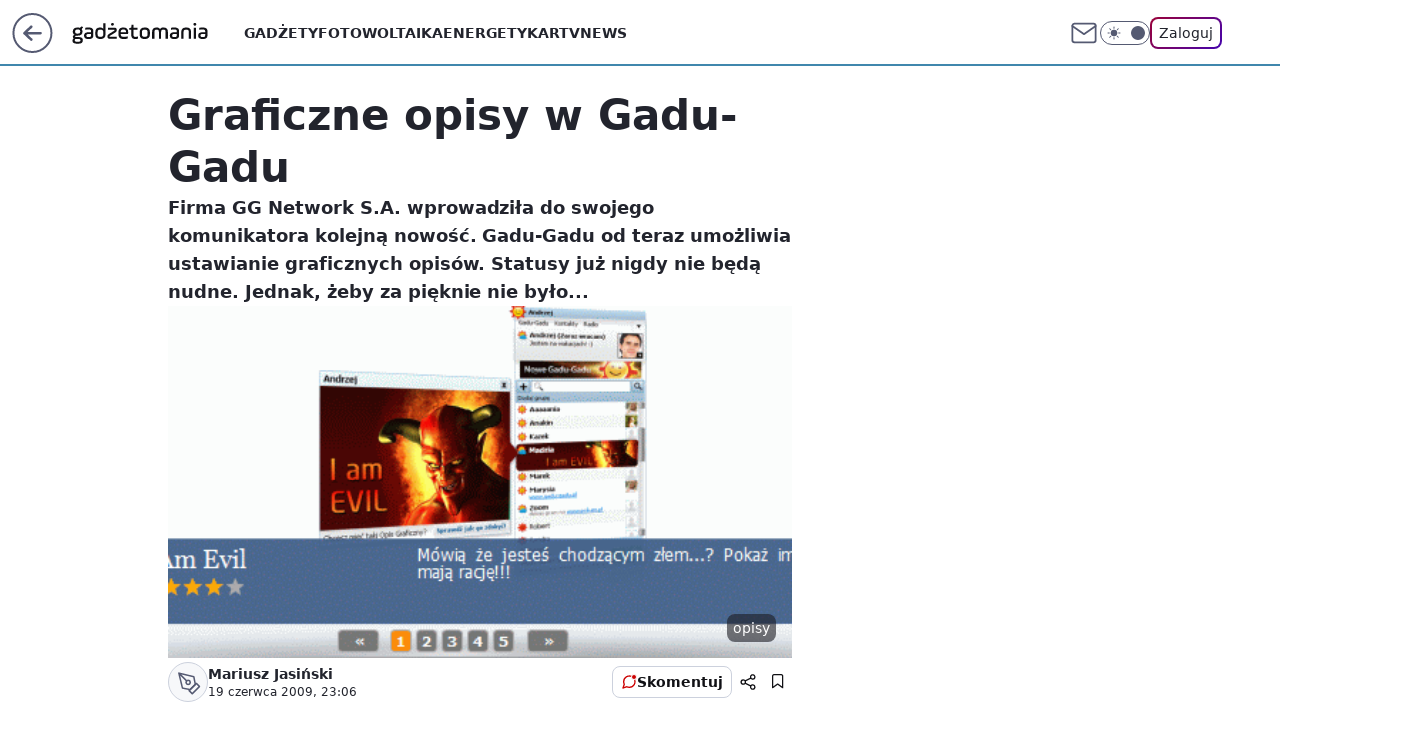

--- FILE ---
content_type: application/javascript
request_url: https://rek.www.wp.pl/gaf.js?rv=2&sn=gadzetomania&pvid=cce676c0193844bf45c8&rekids=235595&phtml=gadzetomania.pl%2Fgraficzne-opisy-w-gadu-gadu%2C6705719201597057a&abtest=adtech%7CPRGM-1047%7CA%3Badtech%7CPU-335%7CA%3Badtech%7CPRG-3468%7CB%3Badtech%7CPRGM-1036%7CC%3Badtech%7CFP-76%7CA%3Badtech%7CPRGM-1356%7CC%3Badtech%7CPRGM-1419%7CB%3Badtech%7CPRGM-1589%7CA%3Badtech%7CPRGM-1576%7CA%3Badtech%7CPRGM-1443%7CA%3Badtech%7CPRGM-1587%7CD%3Badtech%7CPRGM-1615%7CA%3Badtech%7CPRGM-1215%7CC&PWA_adbd=0&darkmode=0&highLayout=0&layout=wide&navType=navigate&cdl=0&ctype=article&ciab=IAB19%2CIAB-v3-628%2CIAB-v3-55%2CIAB19-18%2CIAB3-9&cid=6705719201597057&csystem=ncr&cdate=2009-06-19&REKtagi=news&vw=1280&vh=720&p1=0&spin=wocl1p8e&bcv=2
body_size: 5955
content:
wocl1p8e({"spin":"wocl1p8e","bunch":235595,"context":{"dsa":false,"minor":false,"bidRequestId":"fd308714-74a3-4a54-80a8-3c1e80be2228","maConfig":{"timestamp":"2026-01-22T08:31:40.447Z"},"dfpConfig":{"timestamp":"2026-01-23T12:40:10.018Z"},"sda":[],"targeting":{"client":{},"server":{},"query":{"PWA_adbd":"0","REKtagi":"news","abtest":"adtech|PRGM-1047|A;adtech|PU-335|A;adtech|PRG-3468|B;adtech|PRGM-1036|C;adtech|FP-76|A;adtech|PRGM-1356|C;adtech|PRGM-1419|B;adtech|PRGM-1589|A;adtech|PRGM-1576|A;adtech|PRGM-1443|A;adtech|PRGM-1587|D;adtech|PRGM-1615|A;adtech|PRGM-1215|C","bcv":"2","cdate":"2009-06-19","cdl":"0","ciab":"IAB19,IAB-v3-628,IAB-v3-55,IAB19-18,IAB3-9","cid":"6705719201597057","csystem":"ncr","ctype":"article","darkmode":"0","highLayout":"0","layout":"wide","navType":"navigate","p1":"0","phtml":"gadzetomania.pl/graficzne-opisy-w-gadu-gadu,6705719201597057a","pvid":"cce676c0193844bf45c8","rekids":"235595","rv":"2","sn":"gadzetomania","spin":"wocl1p8e","vh":"720","vw":"1280"}},"directOnly":0,"geo":{"country":"840","region":"","city":""},"statid":"","mlId":"","rshsd":"16","isRobot":false,"curr":{"EUR":4.205,"USD":3.5831,"CHF":4.5298,"GBP":4.8478},"rv":"2","status":{"advf":2,"ma":2,"ma_ads-bidder":2,"ma_cpv-bidder":2,"ma_high-cpm-bidder":2}},"slots":{"11":{"delivered":"1","campaign":null,"dfpConfig":{"placement":"/89844762/Desktop_Gadzetomania.pl_x11_art","roshash":"EHPS","ceil":100,"sizes":[[300,250]],"namedSizes":["fluid"],"div":"div-gpt-ad-x11-art","targeting":{"DFPHASH":"ADLO","emptygaf":"0"},"gfp":"EHPS"}},"12":{"delivered":"1","campaign":null,"dfpConfig":{"placement":"/89844762/Desktop_Gadzetomania.pl_x12_art","roshash":"EHPS","ceil":100,"sizes":[[300,250]],"namedSizes":["fluid"],"div":"div-gpt-ad-x12-art","targeting":{"DFPHASH":"ADLO","emptygaf":"0"},"gfp":"EHPS"}},"13":{"delivered":"1","campaign":null,"dfpConfig":{"placement":"/89844762/Desktop_Gadzetomania.pl_x13_art","roshash":"EHPS","ceil":100,"sizes":[[300,250]],"namedSizes":["fluid"],"div":"div-gpt-ad-x13-art","targeting":{"DFPHASH":"ADLO","emptygaf":"0"},"gfp":"EHPS"}},"14":{"delivered":"1","campaign":null,"dfpConfig":{"placement":"/89844762/Desktop_Gadzetomania.pl_x14_art","roshash":"EHPS","ceil":100,"sizes":[[300,250]],"namedSizes":["fluid"],"div":"div-gpt-ad-x14-art","targeting":{"DFPHASH":"ADLO","emptygaf":"0"},"gfp":"EHPS"}},"15":{"delivered":"1","campaign":null,"dfpConfig":{"placement":"/89844762/Desktop_Gadzetomania.pl_x15_art","roshash":"EHPS","ceil":100,"sizes":[[728,90],[970,300],[950,90],[980,120],[980,90],[970,150],[970,90],[970,250],[930,180],[950,200],[750,100],[970,66],[750,200],[960,90],[970,100],[750,300],[970,200],[950,300]],"namedSizes":["fluid"],"div":"div-gpt-ad-x15-art","targeting":{"DFPHASH":"ADLO","emptygaf":"0"},"gfp":"EHPS"}},"2":{"delivered":"1","campaign":{"id":"188278","capping":"PWAck=27120619\u0026PWAclt=792\u0026tpl=1","adm":{"bunch":"235595","creations":[{"cbConfig":{"blur":false,"bottomBar":false,"fullPage":false,"message":"Przekierowanie za {{time}} sekund{{y}}","timeout":15000},"height":600,"pixels":["//gde-default.hit.gemius.pl/_1769269239/redot.gif?id=AurlpqtfLPQooAxj7wsDeNWb7DpBnawS60AjdQWqM6T.z7/fastid=fsjxkechbderpocuyimavtcqankj/stparam=xcjskxjudx/nc=0/gdpr=0/gdpr_consent="],"showLabel":false,"src":"https://mamc.wpcdn.pl/188278/1768219315939/backup_mcd_ruby_choco_latte_1200x600.jpg","trackers":{"click":[""],"cview":["//ma.wp.pl/ma.gif?clid=dca45526c17aa056cf0f889dbba57020\u0026SN=gadzetomania\u0026pvid=cce676c0193844bf45c8\u0026action=cvimp\u0026pg=gadzetomania.pl\u0026par=billing%3Dcpv%26client_id%3D43759%26is_adblock%3D0%26bidReqID%3Dfd308714-74a3-4a54-80a8-3c1e80be2228%26org_id%3D25%26editedTimestamp%3D1768219234%26iabPageCategories%3D%26iabSiteCategories%3D%26pvid%3Dcce676c0193844bf45c8%26bidTimestamp%3D1769269239%26hBudgetRate%3DEHKPSVY%26utility%3DhOwPrfQ5yb5ygwcUpNQEfhCTAGXlIw5fyYvHQUNQuGzx7PvpzcMIU0QZmnx4VOWm%26userID%3D__UNKNOWN_TELL_US__%26ip%3D14LWjgdx0pRosUVdfmxdTMQvCet0qok6rcTm5YZJyho%26domain%3Dgadzetomania.pl%26slotSizeWxH%3D1200x600%26workfID%3D188278%26seatFee%3DRachu6hxx23BM94_CWh-RznOVCi9O6O9PvkPh10eWRs%26contentID%3D6705719201597057%26platform%3D8%26conversionValue%3D0%26seatID%3Ddca45526c17aa056cf0f889dbba57020%26partnerID%3D%26medium%3Ddisplay%26ssp%3Dwp.pl%26rekid%3D235595%26publisherID%3D308%26test%3D0%26order%3D265630%26bidderID%3D11%26isDev%3Dfalse%26tpID%3D1402620%26source%3DTG%26ttl%3D1769355639%26geo%3D840%253B%253B%26emission%3D3043513%26pricingModel%3D7lz2HXH5qdEFCtUTW8EQqhjZ0thGxoR_AdRwKsCS8b8%26sn%3Dgadzetomania%26hBidPrice%3DEHKPSVY%26device%3DPERSONAL_COMPUTER%26inver%3D2%26slotID%3D002%26targetDomain%3Dmcdonalds.pl%26cur%3DPLN%26is_robot%3D0%26creationID%3D1470141"],"impression":["//ma.wp.pl/ma.gif?clid=dca45526c17aa056cf0f889dbba57020\u0026SN=gadzetomania\u0026pvid=cce676c0193844bf45c8\u0026action=delivery\u0026pg=gadzetomania.pl\u0026par=sn%3Dgadzetomania%26hBidPrice%3DEHKPSVY%26device%3DPERSONAL_COMPUTER%26inver%3D2%26slotID%3D002%26targetDomain%3Dmcdonalds.pl%26cur%3DPLN%26is_robot%3D0%26creationID%3D1470141%26billing%3Dcpv%26client_id%3D43759%26is_adblock%3D0%26bidReqID%3Dfd308714-74a3-4a54-80a8-3c1e80be2228%26org_id%3D25%26editedTimestamp%3D1768219234%26iabPageCategories%3D%26iabSiteCategories%3D%26pvid%3Dcce676c0193844bf45c8%26bidTimestamp%3D1769269239%26hBudgetRate%3DEHKPSVY%26utility%3DhOwPrfQ5yb5ygwcUpNQEfhCTAGXlIw5fyYvHQUNQuGzx7PvpzcMIU0QZmnx4VOWm%26userID%3D__UNKNOWN_TELL_US__%26ip%3D14LWjgdx0pRosUVdfmxdTMQvCet0qok6rcTm5YZJyho%26domain%3Dgadzetomania.pl%26slotSizeWxH%3D1200x600%26workfID%3D188278%26seatFee%3DRachu6hxx23BM94_CWh-RznOVCi9O6O9PvkPh10eWRs%26contentID%3D6705719201597057%26platform%3D8%26conversionValue%3D0%26seatID%3Ddca45526c17aa056cf0f889dbba57020%26partnerID%3D%26medium%3Ddisplay%26ssp%3Dwp.pl%26rekid%3D235595%26publisherID%3D308%26test%3D0%26order%3D265630%26bidderID%3D11%26isDev%3Dfalse%26tpID%3D1402620%26source%3DTG%26ttl%3D1769355639%26geo%3D840%253B%253B%26emission%3D3043513%26pricingModel%3D7lz2HXH5qdEFCtUTW8EQqhjZ0thGxoR_AdRwKsCS8b8"],"view":["//ma.wp.pl/ma.gif?clid=dca45526c17aa056cf0f889dbba57020\u0026SN=gadzetomania\u0026pvid=cce676c0193844bf45c8\u0026action=view\u0026pg=gadzetomania.pl\u0026par=medium%3Ddisplay%26ssp%3Dwp.pl%26rekid%3D235595%26publisherID%3D308%26test%3D0%26order%3D265630%26bidderID%3D11%26isDev%3Dfalse%26tpID%3D1402620%26source%3DTG%26ttl%3D1769355639%26geo%3D840%253B%253B%26emission%3D3043513%26pricingModel%3D7lz2HXH5qdEFCtUTW8EQqhjZ0thGxoR_AdRwKsCS8b8%26sn%3Dgadzetomania%26hBidPrice%3DEHKPSVY%26device%3DPERSONAL_COMPUTER%26inver%3D2%26slotID%3D002%26targetDomain%3Dmcdonalds.pl%26cur%3DPLN%26is_robot%3D0%26creationID%3D1470141%26billing%3Dcpv%26client_id%3D43759%26is_adblock%3D0%26bidReqID%3Dfd308714-74a3-4a54-80a8-3c1e80be2228%26org_id%3D25%26editedTimestamp%3D1768219234%26iabPageCategories%3D%26iabSiteCategories%3D%26pvid%3Dcce676c0193844bf45c8%26bidTimestamp%3D1769269239%26hBudgetRate%3DEHKPSVY%26utility%3DhOwPrfQ5yb5ygwcUpNQEfhCTAGXlIw5fyYvHQUNQuGzx7PvpzcMIU0QZmnx4VOWm%26userID%3D__UNKNOWN_TELL_US__%26ip%3D14LWjgdx0pRosUVdfmxdTMQvCet0qok6rcTm5YZJyho%26domain%3Dgadzetomania.pl%26slotSizeWxH%3D1200x600%26workfID%3D188278%26seatFee%3DRachu6hxx23BM94_CWh-RznOVCi9O6O9PvkPh10eWRs%26contentID%3D6705719201597057%26platform%3D8%26conversionValue%3D0%26seatID%3Ddca45526c17aa056cf0f889dbba57020%26partnerID%3D"]},"transparentPlaceholder":false,"type":"image","url":"https://gde-default.hit.gemius.pl/lshitredir/id=AurlpqtfLPQooAxj7wsDeNWb7DpBnawS60AjdQWqM6T.z7/fastid=jtkvsjgljofzfpdtsvypmawiynnr/stparam=rehpbsnndr/nc=0/gdpr=0/gdpr_consent=/url=https://links.mcdonaldsapps.com/CKlgPh?utm_campaign=McDonalds_McCafe_260114_260324_McCafe%20Special%20Autumn%20%26%20Winter%202026\u0026utm_source=CommercialBreak\u0026utm_medium=%2FDISPLAY%2FWP%2FWP.WP_CommercialBreak__CPM_Display_aTAGdcGL_","width":1200}],"redir":"https://ma.wp.pl/redirma?SN=gadzetomania\u0026pvid=cce676c0193844bf45c8\u0026par=order%3D265630%26emission%3D3043513%26test%3D0%26cur%3DPLN%26client_id%3D43759%26bidReqID%3Dfd308714-74a3-4a54-80a8-3c1e80be2228%26seatID%3Ddca45526c17aa056cf0f889dbba57020%26tpID%3D1402620%26ttl%3D1769355639%26targetDomain%3Dmcdonalds.pl%26rekid%3D235595%26pricingModel%3D7lz2HXH5qdEFCtUTW8EQqhjZ0thGxoR_AdRwKsCS8b8%26device%3DPERSONAL_COMPUTER%26iabSiteCategories%3D%26medium%3Ddisplay%26sn%3Dgadzetomania%26hBidPrice%3DEHKPSVY%26iabPageCategories%3D%26hBudgetRate%3DEHKPSVY%26workfID%3D188278%26contentID%3D6705719201597057%26ssp%3Dwp.pl%26isDev%3Dfalse%26billing%3Dcpv%26domain%3Dgadzetomania.pl%26slotSizeWxH%3D1200x600%26seatFee%3DRachu6hxx23BM94_CWh-RznOVCi9O6O9PvkPh10eWRs%26conversionValue%3D0%26bidderID%3D11%26source%3DTG%26geo%3D840%253B%253B%26inver%3D2%26is_robot%3D0%26editedTimestamp%3D1768219234%26pvid%3Dcce676c0193844bf45c8%26utility%3DhOwPrfQ5yb5ygwcUpNQEfhCTAGXlIw5fyYvHQUNQuGzx7PvpzcMIU0QZmnx4VOWm%26ip%3D14LWjgdx0pRosUVdfmxdTMQvCet0qok6rcTm5YZJyho%26platform%3D8%26publisherID%3D308%26slotID%3D002%26creationID%3D1470141%26is_adblock%3D0%26org_id%3D25%26bidTimestamp%3D1769269239%26userID%3D__UNKNOWN_TELL_US__%26partnerID%3D\u0026url=","slot":"2"},"creative":{"Id":"1470141","provider":"ma_cpv-bidder","roshash":"GJMP","height":600,"width":1200,"touchpointId":"1402620","source":{"bidder":"cpv-bidder"}},"sellingModel":{"model":"CPM_INT"}},"dfpConfig":{"placement":"/89844762/Desktop_Gadzetomania.pl_x02","roshash":"GJMP","ceil":100,"sizes":[[970,300],[970,600],[750,300],[950,300],[980,600],[1920,870],[1200,600],[750,400],[960,640]],"namedSizes":["fluid"],"div":"div-gpt-ad-x02","targeting":{"DFPHASH":"CFIL","emptygaf":"0"},"gfp":"FNQT"}},"25":{"delivered":"1","campaign":null,"dfpConfig":{"placement":"/89844762/Desktop_Gadzetomania.pl_x25_art","roshash":"EHPS","ceil":100,"sizes":[[336,280],[640,280],[300,250]],"namedSizes":["fluid"],"div":"div-gpt-ad-x25-art","targeting":{"DFPHASH":"ADLO","emptygaf":"0"},"gfp":"EHPS"}},"27":{"delivered":"1","campaign":null,"dfpConfig":{"placement":"/89844762/Desktop_Gadzetomania.pl_x27_art","roshash":"EHPS","ceil":100,"sizes":[[160,600]],"namedSizes":["fluid"],"div":"div-gpt-ad-x27-art","targeting":{"DFPHASH":"ADLO","emptygaf":"0"},"gfp":"EHPS"}},"28":{"delivered":"","campaign":null,"dfpConfig":null},"3":{"delivered":"1","campaign":{"id":"188509","capping":"PWAck=27120659\u0026PWAclt=1200","adm":{"bunch":"235595","creations":[{"height":600,"mod":"stiltedBanner","pixels":["//ad.doubleclick.net/ddm/trackimp/N1675542.110317WP.PL/B34882747.437919181;dc_trk_aid=631342248;dc_trk_cid=248141839;ord=1769269239;dc_lat=;dc_rdid=;tag_for_child_directed_treatment=;tfua=;gdpr=${GDPR};gdpr_consent=${GDPR_CONSENT_755};ltd=${LIMITED_ADS};dc_tdv=1?"],"showLabel":true,"src":"https://mamc.wpcdn.pl/188509/1768466680476/WP-Gigaboard-1200x600-.jpg","trackers":{"click":[""],"cview":["//ma.wp.pl/ma.gif?clid=de722beda2adf178cb2a229b728519d3\u0026SN=gadzetomania\u0026pvid=cce676c0193844bf45c8\u0026action=cvimp\u0026pg=gadzetomania.pl\u0026par=order%3D265775%26pricingModel%3Dt9iBdePm69WR3d1pKp7lnT5yZ7Hvw7XSRtNt3KwvCfw%26bidTimestamp%3D1769269239%26hBidPrice%3DEHKOWZd%26source%3DTG%26editedTimestamp%3D1768466932%26ttl%3D1769355639%26ssp%3Dwp.pl%26cur%3DPLN%26seatID%3Dde722beda2adf178cb2a229b728519d3%26geo%3D840%253B%253B%26contentID%3D6705719201597057%26domain%3Dgadzetomania.pl%26slotID%3D003%26slotSizeWxH%3D1200x600%26seatFee%3DRiGd7a3aorqg73lp5ov8-vn_GR4zNj6X92EhFOcg8o8%26client_id%3D50410%26iabPageCategories%3D628%26bidderID%3D11%26conversionValue%3D0%26bidReqID%3Dfd308714-74a3-4a54-80a8-3c1e80be2228%26rekid%3D235595%26inver%3D2%26ip%3Dj9GTaVx2r8G-eq0uDS2MvGiG6lqN1LKzRjOJQ2o40Oo%26creationID%3D1471700%26targetDomain%3Dmi.com%26emission%3D3044025%26userID%3D__UNKNOWN_TELL_US__%26tpID%3D1403748%26is_robot%3D0%26is_adblock%3D0%26pvid%3Dcce676c0193844bf45c8%26partnerID%3D%26isDev%3Dfalse%26utility%3Djt-V1Xudg19eyg35JyiRLMD2TLPvWTUSnod5ZU2S0X4xbucIYl6b_eSBCTIS9bmH%26medium%3Ddisplay%26device%3DPERSONAL_COMPUTER%26publisherID%3D308%26billing%3Dcpv%26org_id%3D25%26iabSiteCategories%3D%26sn%3Dgadzetomania%26platform%3D8%26test%3D0%26workfID%3D188509%26hBudgetRate%3DEHKOWZd"],"impression":["//ma.wp.pl/ma.gif?clid=de722beda2adf178cb2a229b728519d3\u0026SN=gadzetomania\u0026pvid=cce676c0193844bf45c8\u0026action=delivery\u0026pg=gadzetomania.pl\u0026par=utility%3Djt-V1Xudg19eyg35JyiRLMD2TLPvWTUSnod5ZU2S0X4xbucIYl6b_eSBCTIS9bmH%26medium%3Ddisplay%26device%3DPERSONAL_COMPUTER%26publisherID%3D308%26billing%3Dcpv%26org_id%3D25%26iabSiteCategories%3D%26sn%3Dgadzetomania%26platform%3D8%26test%3D0%26workfID%3D188509%26hBudgetRate%3DEHKOWZd%26order%3D265775%26pricingModel%3Dt9iBdePm69WR3d1pKp7lnT5yZ7Hvw7XSRtNt3KwvCfw%26bidTimestamp%3D1769269239%26hBidPrice%3DEHKOWZd%26source%3DTG%26editedTimestamp%3D1768466932%26ttl%3D1769355639%26ssp%3Dwp.pl%26cur%3DPLN%26seatID%3Dde722beda2adf178cb2a229b728519d3%26geo%3D840%253B%253B%26contentID%3D6705719201597057%26domain%3Dgadzetomania.pl%26slotID%3D003%26slotSizeWxH%3D1200x600%26seatFee%3DRiGd7a3aorqg73lp5ov8-vn_GR4zNj6X92EhFOcg8o8%26client_id%3D50410%26iabPageCategories%3D628%26bidderID%3D11%26conversionValue%3D0%26bidReqID%3Dfd308714-74a3-4a54-80a8-3c1e80be2228%26rekid%3D235595%26inver%3D2%26ip%3Dj9GTaVx2r8G-eq0uDS2MvGiG6lqN1LKzRjOJQ2o40Oo%26creationID%3D1471700%26targetDomain%3Dmi.com%26emission%3D3044025%26userID%3D__UNKNOWN_TELL_US__%26tpID%3D1403748%26is_robot%3D0%26is_adblock%3D0%26pvid%3Dcce676c0193844bf45c8%26partnerID%3D%26isDev%3Dfalse"],"view":["//ma.wp.pl/ma.gif?clid=de722beda2adf178cb2a229b728519d3\u0026SN=gadzetomania\u0026pvid=cce676c0193844bf45c8\u0026action=view\u0026pg=gadzetomania.pl\u0026par=is_robot%3D0%26is_adblock%3D0%26pvid%3Dcce676c0193844bf45c8%26partnerID%3D%26isDev%3Dfalse%26utility%3Djt-V1Xudg19eyg35JyiRLMD2TLPvWTUSnod5ZU2S0X4xbucIYl6b_eSBCTIS9bmH%26medium%3Ddisplay%26device%3DPERSONAL_COMPUTER%26publisherID%3D308%26billing%3Dcpv%26org_id%3D25%26iabSiteCategories%3D%26sn%3Dgadzetomania%26platform%3D8%26test%3D0%26workfID%3D188509%26hBudgetRate%3DEHKOWZd%26order%3D265775%26pricingModel%3Dt9iBdePm69WR3d1pKp7lnT5yZ7Hvw7XSRtNt3KwvCfw%26bidTimestamp%3D1769269239%26hBidPrice%3DEHKOWZd%26source%3DTG%26editedTimestamp%3D1768466932%26ttl%3D1769355639%26ssp%3Dwp.pl%26cur%3DPLN%26seatID%3Dde722beda2adf178cb2a229b728519d3%26geo%3D840%253B%253B%26contentID%3D6705719201597057%26domain%3Dgadzetomania.pl%26slotID%3D003%26slotSizeWxH%3D1200x600%26seatFee%3DRiGd7a3aorqg73lp5ov8-vn_GR4zNj6X92EhFOcg8o8%26client_id%3D50410%26iabPageCategories%3D628%26bidderID%3D11%26conversionValue%3D0%26bidReqID%3Dfd308714-74a3-4a54-80a8-3c1e80be2228%26rekid%3D235595%26inver%3D2%26ip%3Dj9GTaVx2r8G-eq0uDS2MvGiG6lqN1LKzRjOJQ2o40Oo%26creationID%3D1471700%26targetDomain%3Dmi.com%26emission%3D3044025%26userID%3D__UNKNOWN_TELL_US__%26tpID%3D1403748"]},"transparentPlaceholder":false,"type":"image","url":"https://ad.doubleclick.net/ddm/trackclk/N1675542.110317WP.PL/B34882747.437919181;dc_trk_aid=631342248;dc_trk_cid=248141839;dc_lat=;dc_rdid=;tag_for_child_directed_treatment=;tfua=;gdpr=${GDPR};gdpr_consent=${GDPR_CONSENT_755};ltd=${LIMITED_ADS};dc_tdv=1","width":1200},{"height":600,"mod":"stiltedBanner","pixels":["//ad.doubleclick.net/ddm/trackimp/N1675542.110317WP.PL/B34882747.437919181;dc_trk_aid=631342248;dc_trk_cid=248141839;ord=1769269239;dc_lat=;dc_rdid=;tag_for_child_directed_treatment=;tfua=;gdpr=${GDPR};gdpr_consent=${GDPR_CONSENT_755};ltd=${LIMITED_ADS};dc_tdv=1?"],"showLabel":true,"src":"https://mamc.wpcdn.pl/188509/1768466743207/WP-Gigaboard-940x600-.jpg","trackers":{"click":[""],"cview":["//ma.wp.pl/ma.gif?clid=de722beda2adf178cb2a229b728519d3\u0026SN=gadzetomania\u0026pvid=cce676c0193844bf45c8\u0026action=cvimp\u0026pg=gadzetomania.pl\u0026par=order%3D265775%26pricingModel%3Dt9iBdePm69WR3d1pKp7lnT5yZ7Hvw7XSRtNt3KwvCfw%26bidTimestamp%3D1769269239%26hBidPrice%3DEHKOWZd%26source%3DTG%26editedTimestamp%3D1768466932%26ttl%3D1769355639%26ssp%3Dwp.pl%26cur%3DPLN%26seatID%3Dde722beda2adf178cb2a229b728519d3%26geo%3D840%253B%253B%26contentID%3D6705719201597057%26domain%3Dgadzetomania.pl%26slotID%3D003%26slotSizeWxH%3D1200x600%26seatFee%3DRiGd7a3aorqg73lp5ov8-vn_GR4zNj6X92EhFOcg8o8%26client_id%3D50410%26iabPageCategories%3D628%26bidderID%3D11%26conversionValue%3D0%26bidReqID%3Dfd308714-74a3-4a54-80a8-3c1e80be2228%26rekid%3D235595%26inver%3D2%26ip%3Dj9GTaVx2r8G-eq0uDS2MvGiG6lqN1LKzRjOJQ2o40Oo%26creationID%3D1471700%26targetDomain%3Dmi.com%26emission%3D3044025%26userID%3D__UNKNOWN_TELL_US__%26tpID%3D1403748%26is_robot%3D0%26is_adblock%3D0%26pvid%3Dcce676c0193844bf45c8%26partnerID%3D%26isDev%3Dfalse%26utility%3Djt-V1Xudg19eyg35JyiRLMD2TLPvWTUSnod5ZU2S0X4xbucIYl6b_eSBCTIS9bmH%26medium%3Ddisplay%26device%3DPERSONAL_COMPUTER%26publisherID%3D308%26billing%3Dcpv%26org_id%3D25%26iabSiteCategories%3D%26sn%3Dgadzetomania%26platform%3D8%26test%3D0%26workfID%3D188509%26hBudgetRate%3DEHKOWZd"],"impression":["//ma.wp.pl/ma.gif?clid=de722beda2adf178cb2a229b728519d3\u0026SN=gadzetomania\u0026pvid=cce676c0193844bf45c8\u0026action=delivery\u0026pg=gadzetomania.pl\u0026par=utility%3Djt-V1Xudg19eyg35JyiRLMD2TLPvWTUSnod5ZU2S0X4xbucIYl6b_eSBCTIS9bmH%26medium%3Ddisplay%26device%3DPERSONAL_COMPUTER%26publisherID%3D308%26billing%3Dcpv%26org_id%3D25%26iabSiteCategories%3D%26sn%3Dgadzetomania%26platform%3D8%26test%3D0%26workfID%3D188509%26hBudgetRate%3DEHKOWZd%26order%3D265775%26pricingModel%3Dt9iBdePm69WR3d1pKp7lnT5yZ7Hvw7XSRtNt3KwvCfw%26bidTimestamp%3D1769269239%26hBidPrice%3DEHKOWZd%26source%3DTG%26editedTimestamp%3D1768466932%26ttl%3D1769355639%26ssp%3Dwp.pl%26cur%3DPLN%26seatID%3Dde722beda2adf178cb2a229b728519d3%26geo%3D840%253B%253B%26contentID%3D6705719201597057%26domain%3Dgadzetomania.pl%26slotID%3D003%26slotSizeWxH%3D1200x600%26seatFee%3DRiGd7a3aorqg73lp5ov8-vn_GR4zNj6X92EhFOcg8o8%26client_id%3D50410%26iabPageCategories%3D628%26bidderID%3D11%26conversionValue%3D0%26bidReqID%3Dfd308714-74a3-4a54-80a8-3c1e80be2228%26rekid%3D235595%26inver%3D2%26ip%3Dj9GTaVx2r8G-eq0uDS2MvGiG6lqN1LKzRjOJQ2o40Oo%26creationID%3D1471700%26targetDomain%3Dmi.com%26emission%3D3044025%26userID%3D__UNKNOWN_TELL_US__%26tpID%3D1403748%26is_robot%3D0%26is_adblock%3D0%26pvid%3Dcce676c0193844bf45c8%26partnerID%3D%26isDev%3Dfalse"],"view":["//ma.wp.pl/ma.gif?clid=de722beda2adf178cb2a229b728519d3\u0026SN=gadzetomania\u0026pvid=cce676c0193844bf45c8\u0026action=view\u0026pg=gadzetomania.pl\u0026par=is_robot%3D0%26is_adblock%3D0%26pvid%3Dcce676c0193844bf45c8%26partnerID%3D%26isDev%3Dfalse%26utility%3Djt-V1Xudg19eyg35JyiRLMD2TLPvWTUSnod5ZU2S0X4xbucIYl6b_eSBCTIS9bmH%26medium%3Ddisplay%26device%3DPERSONAL_COMPUTER%26publisherID%3D308%26billing%3Dcpv%26org_id%3D25%26iabSiteCategories%3D%26sn%3Dgadzetomania%26platform%3D8%26test%3D0%26workfID%3D188509%26hBudgetRate%3DEHKOWZd%26order%3D265775%26pricingModel%3Dt9iBdePm69WR3d1pKp7lnT5yZ7Hvw7XSRtNt3KwvCfw%26bidTimestamp%3D1769269239%26hBidPrice%3DEHKOWZd%26source%3DTG%26editedTimestamp%3D1768466932%26ttl%3D1769355639%26ssp%3Dwp.pl%26cur%3DPLN%26seatID%3Dde722beda2adf178cb2a229b728519d3%26geo%3D840%253B%253B%26contentID%3D6705719201597057%26domain%3Dgadzetomania.pl%26slotID%3D003%26slotSizeWxH%3D1200x600%26seatFee%3DRiGd7a3aorqg73lp5ov8-vn_GR4zNj6X92EhFOcg8o8%26client_id%3D50410%26iabPageCategories%3D628%26bidderID%3D11%26conversionValue%3D0%26bidReqID%3Dfd308714-74a3-4a54-80a8-3c1e80be2228%26rekid%3D235595%26inver%3D2%26ip%3Dj9GTaVx2r8G-eq0uDS2MvGiG6lqN1LKzRjOJQ2o40Oo%26creationID%3D1471700%26targetDomain%3Dmi.com%26emission%3D3044025%26userID%3D__UNKNOWN_TELL_US__%26tpID%3D1403748"]},"transparentPlaceholder":false,"type":"image","url":"https://ad.doubleclick.net/ddm/trackclk/N1675542.110317WP.PL/B34882747.437919181;dc_trk_aid=631342248;dc_trk_cid=248141839;dc_lat=;dc_rdid=;tag_for_child_directed_treatment=;tfua=;gdpr=${GDPR};gdpr_consent=${GDPR_CONSENT_755};ltd=${LIMITED_ADS};dc_tdv=1","width":940}],"redir":"https://ma.wp.pl/redirma?SN=gadzetomania\u0026pvid=cce676c0193844bf45c8\u0026par=test%3D0%26cur%3DPLN%26geo%3D840%253B%253B%26is_robot%3D0%26publisherID%3D308%26seatFee%3DRiGd7a3aorqg73lp5ov8-vn_GR4zNj6X92EhFOcg8o8%26bidderID%3D11%26ip%3Dj9GTaVx2r8G-eq0uDS2MvGiG6lqN1LKzRjOJQ2o40Oo%26targetDomain%3Dmi.com%26sn%3Dgadzetomania%26platform%3D8%26client_id%3D50410%26isDev%3Dfalse%26device%3DPERSONAL_COMPUTER%26hBudgetRate%3DEHKOWZd%26bidTimestamp%3D1769269239%26hBidPrice%3DEHKOWZd%26ttl%3D1769355639%26seatID%3Dde722beda2adf178cb2a229b728519d3%26editedTimestamp%3D1768466932%26slotID%3D003%26iabPageCategories%3D628%26conversionValue%3D0%26inver%3D2%26pricingModel%3Dt9iBdePm69WR3d1pKp7lnT5yZ7Hvw7XSRtNt3KwvCfw%26rekid%3D235595%26creationID%3D1471700%26userID%3D__UNKNOWN_TELL_US__%26tpID%3D1403748%26source%3DTG%26slotSizeWxH%3D1200x600%26pvid%3Dcce676c0193844bf45c8%26medium%3Ddisplay%26iabSiteCategories%3D%26order%3D265775%26ssp%3Dwp.pl%26contentID%3D6705719201597057%26domain%3Dgadzetomania.pl%26emission%3D3044025%26is_adblock%3D0%26partnerID%3D%26utility%3Djt-V1Xudg19eyg35JyiRLMD2TLPvWTUSnod5ZU2S0X4xbucIYl6b_eSBCTIS9bmH%26workfID%3D188509%26bidReqID%3Dfd308714-74a3-4a54-80a8-3c1e80be2228%26billing%3Dcpv%26org_id%3D25\u0026url=","slot":"3"},"creative":{"Id":"1471700","provider":"ma_cpv-bidder","roshash":"FNQT","height":600,"width":1200,"touchpointId":"1403748","source":{"bidder":"cpv-bidder"}},"sellingModel":{"model":"CPM_INT"}},"dfpConfig":{"placement":"/89844762/Desktop_Gadzetomania.pl_x03_art","roshash":"FNQT","ceil":100,"sizes":[[728,90],[970,300],[950,90],[980,120],[980,90],[970,150],[970,90],[970,250],[930,180],[950,200],[750,100],[970,66],[750,200],[960,90],[970,100],[750,300],[970,200],[950,300]],"namedSizes":["fluid"],"div":"div-gpt-ad-x03-art","targeting":{"DFPHASH":"BJMP","emptygaf":"0"},"gfp":"EHPS"}},"32":{"delivered":"1","campaign":null,"dfpConfig":{"placement":"/89844762/Desktop_Gadzetomania.pl_x32_art","roshash":"EHPS","ceil":100,"sizes":[[336,280],[640,280],[300,250]],"namedSizes":["fluid"],"div":"div-gpt-ad-x32-art","targeting":{"DFPHASH":"ADLO","emptygaf":"0"},"gfp":"EHPS"}},"33":{"delivered":"1","campaign":null,"dfpConfig":{"placement":"/89844762/Desktop_Gadzetomania.pl_x33_art","roshash":"EHPS","ceil":100,"sizes":[[336,280],[640,280],[300,250]],"namedSizes":["fluid"],"div":"div-gpt-ad-x33-art","targeting":{"DFPHASH":"ADLO","emptygaf":"0"},"gfp":"EHPS"}},"35":{"delivered":"1","campaign":null,"dfpConfig":{"placement":"/89844762/Desktop_Gadzetomania.pl_x35_art","roshash":"EHPS","ceil":100,"sizes":[[300,600],[300,250]],"namedSizes":["fluid"],"div":"div-gpt-ad-x35-art","targeting":{"DFPHASH":"ADLO","emptygaf":"0"},"gfp":"EHPS"}},"36":{"delivered":"1","campaign":null,"dfpConfig":{"placement":"/89844762/Desktop_Gadzetomania.pl_x36_art","roshash":"EHPS","ceil":100,"sizes":[[300,600],[300,250]],"namedSizes":["fluid"],"div":"div-gpt-ad-x36-art","targeting":{"DFPHASH":"ADLO","emptygaf":"0"},"gfp":"EHPS"}},"37":{"delivered":"1","campaign":null,"dfpConfig":{"placement":"/89844762/Desktop_Gadzetomania.pl_x37_art","roshash":"EHPS","ceil":100,"sizes":[[300,600],[300,250]],"namedSizes":["fluid"],"div":"div-gpt-ad-x37-art","targeting":{"DFPHASH":"ADLO","emptygaf":"0"},"gfp":"EHPS"}},"40":{"delivered":"1","campaign":null,"dfpConfig":{"placement":"/89844762/Desktop_Gadzetomania.pl_x40","roshash":"EHPS","ceil":100,"sizes":[[300,250]],"namedSizes":["fluid"],"div":"div-gpt-ad-x40","targeting":{"DFPHASH":"ADLO","emptygaf":"0"},"gfp":"EHPS"}},"5":{"delivered":"1","campaign":null,"dfpConfig":{"placement":"/89844762/Desktop_Gadzetomania.pl_x05_art","roshash":"EHPS","ceil":100,"sizes":[[300,250]],"namedSizes":["fluid"],"div":"div-gpt-ad-x05-art","targeting":{"DFPHASH":"ADLO","emptygaf":"0"},"gfp":"EHPS"}},"50":{"delivered":"1","campaign":null,"dfpConfig":{"placement":"/89844762/Desktop_Gadzetomania.pl_x50_art","roshash":"EHPS","ceil":100,"sizes":[[728,90],[970,300],[950,90],[980,120],[980,90],[970,150],[970,90],[970,250],[930,180],[950,200],[750,100],[970,66],[750,200],[960,90],[970,100],[750,300],[970,200],[950,300]],"namedSizes":["fluid"],"div":"div-gpt-ad-x50-art","targeting":{"DFPHASH":"ADLO","emptygaf":"0"},"gfp":"EHPS"}},"52":{"delivered":"1","campaign":null,"dfpConfig":{"placement":"/89844762/Desktop_Gadzetomania.pl_x52_art","roshash":"EHPS","ceil":100,"sizes":[[300,250]],"namedSizes":["fluid"],"div":"div-gpt-ad-x52-art","targeting":{"DFPHASH":"ADLO","emptygaf":"0"},"gfp":"EHPS"}},"529":{"delivered":"1","campaign":null,"dfpConfig":{"placement":"/89844762/Desktop_Gadzetomania.pl_x529","roshash":"EHPS","ceil":100,"sizes":[[300,250]],"namedSizes":["fluid"],"div":"div-gpt-ad-x529","targeting":{"DFPHASH":"ADLO","emptygaf":"0"},"gfp":"EHPS"}},"53":{"delivered":"1","campaign":null,"dfpConfig":{"placement":"/89844762/Desktop_Gadzetomania.pl_x53_art","roshash":"EHPS","ceil":100,"sizes":[[728,90],[970,300],[950,90],[980,120],[980,90],[970,150],[970,600],[970,90],[970,250],[930,180],[950,200],[750,100],[970,66],[750,200],[960,90],[970,100],[750,300],[970,200],[940,600]],"namedSizes":["fluid"],"div":"div-gpt-ad-x53-art","targeting":{"DFPHASH":"ADLO","emptygaf":"0"},"gfp":"EHPS"}},"531":{"delivered":"1","campaign":null,"dfpConfig":{"placement":"/89844762/Desktop_Gadzetomania.pl_x531","roshash":"EHPS","ceil":100,"sizes":[[300,250]],"namedSizes":["fluid"],"div":"div-gpt-ad-x531","targeting":{"DFPHASH":"ADLO","emptygaf":"0"},"gfp":"EHPS"}},"541":{"delivered":"1","campaign":null,"dfpConfig":{"placement":"/89844762/Desktop_Gadzetomania.pl_x541_art","roshash":"EHPS","ceil":100,"sizes":[[300,600],[300,250]],"namedSizes":["fluid"],"div":"div-gpt-ad-x541-art","targeting":{"DFPHASH":"ADLO","emptygaf":"0"},"gfp":"EHPS"}},"59":{"delivered":"1","campaign":null,"dfpConfig":{"placement":"/89844762/Desktop_Gadzetomania.pl_x59_art","roshash":"EHPS","ceil":100,"sizes":[[300,600],[300,250]],"namedSizes":["fluid"],"div":"div-gpt-ad-x59-art","targeting":{"DFPHASH":"ADLO","emptygaf":"0"},"gfp":"EHPS"}},"6":{"delivered":"","campaign":null,"dfpConfig":null},"61":{"delivered":"1","campaign":null,"dfpConfig":{"placement":"/89844762/Desktop_Gadzetomania.pl_x61_art","roshash":"EHPS","ceil":100,"sizes":[[336,280],[640,280],[300,250]],"namedSizes":["fluid"],"div":"div-gpt-ad-x61-art","targeting":{"DFPHASH":"ADLO","emptygaf":"0"},"gfp":"EHPS"}},"67":{"delivered":"1","campaign":null,"dfpConfig":{"placement":"/89844762/Desktop_Gadzetomania.pl_x67_art","roshash":"EHPS","ceil":100,"sizes":[[300,50]],"namedSizes":["fluid"],"div":"div-gpt-ad-x67-art","targeting":{"DFPHASH":"ADLO","emptygaf":"0"},"gfp":"EHPS"}},"70":{"delivered":"1","campaign":null,"dfpConfig":{"placement":"/89844762/Desktop_Gadzetomania.pl_x70_art","roshash":"EHPS","ceil":100,"sizes":[[728,90],[970,300],[950,90],[980,120],[980,90],[970,150],[970,90],[970,250],[930,180],[950,200],[750,100],[970,66],[750,200],[960,90],[970,100],[750,300],[970,200],[950,300]],"namedSizes":["fluid"],"div":"div-gpt-ad-x70-art","targeting":{"DFPHASH":"ADLO","emptygaf":"0"},"gfp":"EHPS"}},"72":{"delivered":"1","campaign":null,"dfpConfig":{"placement":"/89844762/Desktop_Gadzetomania.pl_x72_art","roshash":"EHPS","ceil":100,"sizes":[[300,250]],"namedSizes":["fluid"],"div":"div-gpt-ad-x72-art","targeting":{"DFPHASH":"ADLO","emptygaf":"0"},"gfp":"EHPS"}},"79":{"delivered":"1","campaign":null,"dfpConfig":{"placement":"/89844762/Desktop_Gadzetomania.pl_x79_art","roshash":"EHPS","ceil":100,"sizes":[[300,600],[300,250]],"namedSizes":["fluid"],"div":"div-gpt-ad-x79-art","targeting":{"DFPHASH":"ADLO","emptygaf":"0"},"gfp":"EHPS"}},"8":{"delivered":"","campaign":null,"dfpConfig":null},"80":{"delivered":"1","campaign":null,"dfpConfig":{"placement":"/89844762/Desktop_Gadzetomania.pl_x80","roshash":"EHPS","ceil":100,"sizes":[[1,1]],"namedSizes":["fluid"],"div":"div-gpt-ad-x80","isNative":1,"targeting":{"DFPHASH":"ADLO","emptygaf":"0"},"gfp":"EHPS"}},"81":{"delivered":"1","campaign":null,"dfpConfig":{"placement":"/89844762/Desktop_Gadzetomania.pl_x81","roshash":"EHPS","ceil":100,"sizes":[[1,1]],"namedSizes":["fluid"],"div":"div-gpt-ad-x81","isNative":1,"targeting":{"DFPHASH":"ADLO","emptygaf":"0"},"gfp":"EHPS"}},"810":{"delivered":"","campaign":null,"dfpConfig":null},"811":{"delivered":"","campaign":null,"dfpConfig":null},"812":{"delivered":"","campaign":null,"dfpConfig":null},"813":{"delivered":"","campaign":null,"dfpConfig":null},"814":{"delivered":"","campaign":null,"dfpConfig":null},"815":{"delivered":"","campaign":null,"dfpConfig":null},"816":{"delivered":"","campaign":null,"dfpConfig":null},"817":{"delivered":"","campaign":null,"dfpConfig":null},"82":{"delivered":"1","campaign":null,"dfpConfig":{"placement":"/89844762/Desktop_Gadzetomania.pl_x82_art","roshash":"EHPS","ceil":100,"sizes":[[1,1]],"namedSizes":["fluid"],"div":"div-gpt-ad-x82-art","isNative":1,"targeting":{"DFPHASH":"ADLO","emptygaf":"0"},"gfp":"EHPS"}},"826":{"delivered":"","campaign":null,"dfpConfig":null},"827":{"delivered":"","campaign":null,"dfpConfig":null},"828":{"delivered":"","campaign":null,"dfpConfig":null},"83":{"delivered":"1","campaign":null,"dfpConfig":{"placement":"/89844762/Desktop_Gadzetomania.pl_x83_art","roshash":"EHPS","ceil":100,"sizes":[[1,1]],"namedSizes":["fluid"],"div":"div-gpt-ad-x83-art","isNative":1,"targeting":{"DFPHASH":"ADLO","emptygaf":"0"},"gfp":"EHPS"}},"90":{"delivered":"1","campaign":null,"dfpConfig":{"placement":"/89844762/Desktop_Gadzetomania.pl_x90_art","roshash":"EHPS","ceil":100,"sizes":[[728,90],[970,300],[950,90],[980,120],[980,90],[970,150],[970,90],[970,250],[930,180],[950,200],[750,100],[970,66],[750,200],[960,90],[970,100],[750,300],[970,200],[950,300]],"namedSizes":["fluid"],"div":"div-gpt-ad-x90-art","targeting":{"DFPHASH":"ADLO","emptygaf":"0"},"gfp":"EHPS"}},"92":{"delivered":"1","campaign":null,"dfpConfig":{"placement":"/89844762/Desktop_Gadzetomania.pl_x92_art","roshash":"EHPS","ceil":100,"sizes":[[300,250]],"namedSizes":["fluid"],"div":"div-gpt-ad-x92-art","targeting":{"DFPHASH":"ADLO","emptygaf":"0"},"gfp":"EHPS"}},"93":{"lazy":1,"delivered":"1","campaign":{"id":"188982","capping":"PWAck=27120769\u0026PWAclt=720","adm":{"bunch":"235595","creations":[{"mod":"surveyNative","modConfig":{"accentColorAsPrimary":false,"border":"1px solid grey","footnote":"Wyniki ankiet pomagają nam ulepszać nasze produkty i produkty naszych Zaufanych Partnerów. Administratorem danych jest Wirtualna Polska Media S.A. Szczegółowe informacje na temat przetwarzania danych osobowych opisane są w \u003ca target=\"_blank\" href=\"https://holding.wp.pl/poufnosc\"\u003epolityce prywatności\u003c/a\u003e.","insideSlot":true,"maxWidth":300,"pages":[{"accentColorAsPrimary":false,"questions":[{"answers":[{"answerID":"yes","isOpen":false,"text":"tak"},{"answerID":"no","isOpen":false,"text":"nie"},{"answerID":"dontKnow","isOpen":false,"text":"nie wiem"}],"answersHorizontal":false,"confirmation":false,"questionID":"didYouSeeMailAd","required":true,"text":"Czy widziałeś(-aś) ostatnio reklamę Poczty WP?","type":"radio"}],"topImage":"https://pocztanh.wpcdn.pl/pocztanh/login/7.30.0/svg/wp/poczta-logo.svg"}],"popup":{"blendVisible":false,"position":"br"},"summary":[{"key":"Title","value":"Dziękujemy za odpowiedź!"},{"key":"Paragraph","value":"Twoja opinia jest dla nas ważna."}]},"showLabel":true,"trackers":{"click":[""],"cview":["//ma.wp.pl/ma.gif?clid=0d75fec0bdabe60e0af571ed047f75a2\u0026SN=gadzetomania\u0026pvid=cce676c0193844bf45c8\u0026action=cvimp\u0026pg=gadzetomania.pl\u0026par=test%3D0%26emission%3D3046324%26partnerID%3D%26bidderID%3D11%26targetDomain%3Dwp.pl%26billing%3Dcpv%26order%3D202648%26is_robot%3D0%26sn%3Dgadzetomania%26hBidPrice%3DEHKNQTW%26domain%3Dgadzetomania.pl%26workfID%3D188982%26tpID%3D1405936%26client_id%3D38851%26iabSiteCategories%3D%26bidTimestamp%3D1769269239%26seatFee%3D2arLLIKZ3aoCdEToRbPfGMoGB0mtnwUg59kXuWQKSPc%26source%3DTG%26iabPageCategories%3D%26pvid%3Dcce676c0193844bf45c8%26platform%3D8%26conversionValue%3D0%26ssp%3Dwp.pl%26publisherID%3D308%26ip%3D_PXyNr4jXnINZbisbiqlK_2N3AFpMtJR2EWEAXnlUsM%26slotID%3D093%26creationID%3D1477210%26org_id%3D25%26bidReqID%3Dfd308714-74a3-4a54-80a8-3c1e80be2228%26userID%3D__UNKNOWN_TELL_US__%26seatID%3D0d75fec0bdabe60e0af571ed047f75a2%26is_adblock%3D0%26geo%3D840%253B%253B%26hBudgetRate%3DEHKNQTW%26isDev%3Dfalse%26contentID%3D6705719201597057%26inver%3D2%26pricingModel%3DeluPPUjJaXeStWkIu2NDTFLrgY5lOWnfrsMQBuRc9TQ%26ttl%3D1769355639%26utility%3DTs0rtnGcoqSRXvW04OBYMZrC7_L-9HopPYs2pNs8K_nem9u_Os1XqRz4ukkTyRix%26medium%3Ddisplay%26device%3DPERSONAL_COMPUTER%26rekid%3D235595%26slotSizeWxH%3D-1x-1%26cur%3DPLN%26editedTimestamp%3D1769007383"],"impression":["//ma.wp.pl/ma.gif?clid=0d75fec0bdabe60e0af571ed047f75a2\u0026SN=gadzetomania\u0026pvid=cce676c0193844bf45c8\u0026action=delivery\u0026pg=gadzetomania.pl\u0026par=domain%3Dgadzetomania.pl%26workfID%3D188982%26tpID%3D1405936%26client_id%3D38851%26iabSiteCategories%3D%26bidTimestamp%3D1769269239%26seatFee%3D2arLLIKZ3aoCdEToRbPfGMoGB0mtnwUg59kXuWQKSPc%26source%3DTG%26iabPageCategories%3D%26pvid%3Dcce676c0193844bf45c8%26platform%3D8%26conversionValue%3D0%26ssp%3Dwp.pl%26publisherID%3D308%26ip%3D_PXyNr4jXnINZbisbiqlK_2N3AFpMtJR2EWEAXnlUsM%26slotID%3D093%26creationID%3D1477210%26org_id%3D25%26bidReqID%3Dfd308714-74a3-4a54-80a8-3c1e80be2228%26userID%3D__UNKNOWN_TELL_US__%26seatID%3D0d75fec0bdabe60e0af571ed047f75a2%26is_adblock%3D0%26geo%3D840%253B%253B%26hBudgetRate%3DEHKNQTW%26isDev%3Dfalse%26contentID%3D6705719201597057%26inver%3D2%26pricingModel%3DeluPPUjJaXeStWkIu2NDTFLrgY5lOWnfrsMQBuRc9TQ%26ttl%3D1769355639%26utility%3DTs0rtnGcoqSRXvW04OBYMZrC7_L-9HopPYs2pNs8K_nem9u_Os1XqRz4ukkTyRix%26medium%3Ddisplay%26device%3DPERSONAL_COMPUTER%26rekid%3D235595%26slotSizeWxH%3D-1x-1%26cur%3DPLN%26editedTimestamp%3D1769007383%26test%3D0%26emission%3D3046324%26partnerID%3D%26bidderID%3D11%26targetDomain%3Dwp.pl%26billing%3Dcpv%26order%3D202648%26is_robot%3D0%26sn%3Dgadzetomania%26hBidPrice%3DEHKNQTW"],"view":["//ma.wp.pl/ma.gif?clid=0d75fec0bdabe60e0af571ed047f75a2\u0026SN=gadzetomania\u0026pvid=cce676c0193844bf45c8\u0026action=view\u0026pg=gadzetomania.pl\u0026par=ssp%3Dwp.pl%26publisherID%3D308%26ip%3D_PXyNr4jXnINZbisbiqlK_2N3AFpMtJR2EWEAXnlUsM%26slotID%3D093%26creationID%3D1477210%26org_id%3D25%26bidReqID%3Dfd308714-74a3-4a54-80a8-3c1e80be2228%26userID%3D__UNKNOWN_TELL_US__%26seatID%3D0d75fec0bdabe60e0af571ed047f75a2%26is_adblock%3D0%26geo%3D840%253B%253B%26hBudgetRate%3DEHKNQTW%26isDev%3Dfalse%26contentID%3D6705719201597057%26inver%3D2%26pricingModel%3DeluPPUjJaXeStWkIu2NDTFLrgY5lOWnfrsMQBuRc9TQ%26ttl%3D1769355639%26utility%3DTs0rtnGcoqSRXvW04OBYMZrC7_L-9HopPYs2pNs8K_nem9u_Os1XqRz4ukkTyRix%26medium%3Ddisplay%26device%3DPERSONAL_COMPUTER%26rekid%3D235595%26slotSizeWxH%3D-1x-1%26cur%3DPLN%26editedTimestamp%3D1769007383%26test%3D0%26emission%3D3046324%26partnerID%3D%26bidderID%3D11%26targetDomain%3Dwp.pl%26billing%3Dcpv%26order%3D202648%26is_robot%3D0%26sn%3Dgadzetomania%26hBidPrice%3DEHKNQTW%26domain%3Dgadzetomania.pl%26workfID%3D188982%26tpID%3D1405936%26client_id%3D38851%26iabSiteCategories%3D%26bidTimestamp%3D1769269239%26seatFee%3D2arLLIKZ3aoCdEToRbPfGMoGB0mtnwUg59kXuWQKSPc%26source%3DTG%26iabPageCategories%3D%26pvid%3Dcce676c0193844bf45c8%26platform%3D8%26conversionValue%3D0"]},"type":"mod"}],"redir":"https://ma.wp.pl/redirma?SN=gadzetomania\u0026pvid=cce676c0193844bf45c8\u0026par=test%3D0%26billing%3Dcpv%26client_id%3D38851%26org_id%3D25%26is_adblock%3D0%26inver%3D2%26cur%3DPLN%26emission%3D3046324%26hBidPrice%3DEHKNQTW%26workfID%3D188982%26isDev%3Dfalse%26ttl%3D1769355639%26slotID%3D093%26domain%3Dgadzetomania.pl%26iabPageCategories%3D%26conversionValue%3D0%26contentID%3D6705719201597057%26seatFee%3D2arLLIKZ3aoCdEToRbPfGMoGB0mtnwUg59kXuWQKSPc%26order%3D202648%26is_robot%3D0%26publisherID%3D308%26geo%3D840%253B%253B%26pricingModel%3DeluPPUjJaXeStWkIu2NDTFLrgY5lOWnfrsMQBuRc9TQ%26utility%3DTs0rtnGcoqSRXvW04OBYMZrC7_L-9HopPYs2pNs8K_nem9u_Os1XqRz4ukkTyRix%26medium%3Ddisplay%26editedTimestamp%3D1769007383%26bidderID%3D11%26sn%3Dgadzetomania%26tpID%3D1405936%26iabSiteCategories%3D%26bidTimestamp%3D1769269239%26pvid%3Dcce676c0193844bf45c8%26ssp%3Dwp.pl%26ip%3D_PXyNr4jXnINZbisbiqlK_2N3AFpMtJR2EWEAXnlUsM%26partnerID%3D%26targetDomain%3Dwp.pl%26bidReqID%3Dfd308714-74a3-4a54-80a8-3c1e80be2228%26userID%3D__UNKNOWN_TELL_US__%26seatID%3D0d75fec0bdabe60e0af571ed047f75a2%26slotSizeWxH%3D-1x-1%26source%3DTG%26platform%3D8%26creationID%3D1477210%26hBudgetRate%3DEHKNQTW%26device%3DPERSONAL_COMPUTER%26rekid%3D235595\u0026url=","slot":"93"},"creative":{"Id":"1477210","provider":"ma_cpv-bidder","roshash":"EHKN","height":-1,"width":-1,"touchpointId":"1405936","source":{"bidder":"cpv-bidder"}},"sellingModel":{"model":"CPV_INT"}},"dfpConfig":{"placement":"/89844762/Desktop_Gadzetomania.pl_x93_art","roshash":"EHPS","ceil":100,"sizes":[[300,600],[300,250]],"namedSizes":["fluid"],"div":"div-gpt-ad-x93-art","targeting":{"DFPHASH":"ADLO","emptygaf":"0"},"gfp":"EHPS"}},"94":{"delivered":"1","campaign":null,"dfpConfig":{"placement":"/89844762/Desktop_Gadzetomania.pl_x94_art","roshash":"EHPS","ceil":100,"sizes":[[300,600],[300,250]],"namedSizes":["fluid"],"div":"div-gpt-ad-x94-art","targeting":{"DFPHASH":"ADLO","emptygaf":"0"},"gfp":"EHPS"}},"95":{"delivered":"1","campaign":null,"dfpConfig":{"placement":"/89844762/Desktop_Gadzetomania.pl_x95_art","roshash":"EHPS","ceil":100,"sizes":[[300,600],[300,250]],"namedSizes":["fluid"],"div":"div-gpt-ad-x95-art","targeting":{"DFPHASH":"ADLO","emptygaf":"0"},"gfp":"EHPS"}},"99":{"delivered":"1","campaign":null,"dfpConfig":{"placement":"/89844762/Desktop_Gadzetomania.pl_x99_art","roshash":"EHPS","ceil":100,"sizes":[[300,600],[300,250]],"namedSizes":["fluid"],"div":"div-gpt-ad-x99-art","targeting":{"DFPHASH":"ADLO","emptygaf":"0"},"gfp":"EHPS"}}},"bdd":{}});